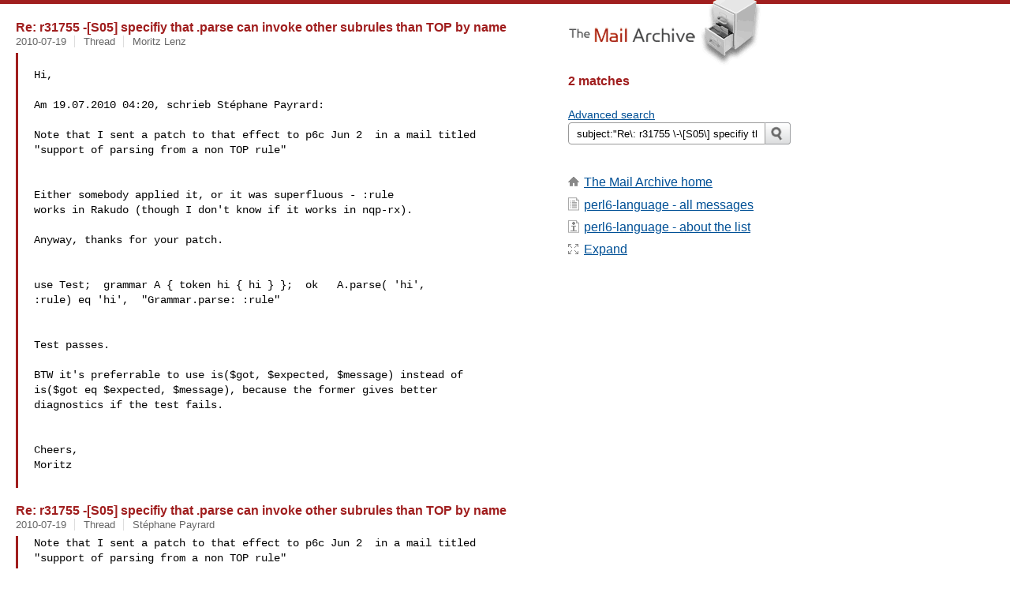

--- FILE ---
content_type: text/html
request_url: https://www.mail-archive.com/search?l=perl6-language@perl.org&q=subject:%22Re%5C%3A+r31755+%5C-%5C%5BS05%5C%5D+specifiy+that+.parse+can+invoke+other+subrules+than+%09TOP+by+name%22&o=newest&f=1
body_size: 3085
content:

<!DOCTYPE html>
<html>
<head>
  <meta http-equiv="Content-Type" content="text/html; charset=utf-8">
  <meta name=viewport content="width=device-width, initial-scale=1">
  <title>subject:&quot;Re\: r31755 \-\[S05\] specifiy that .parse can invoke other subrules than 	TOP by name&quot;</title>
  <meta name="robots" content="NOFOLLOW">
  <link rel="stylesheet" href="/normalize.css" media="screen">
  <link rel="stylesheet" href="/master.css" media="screen">
  <link rel="index" href="/perl6-language@perl.org/maillist.html">
  <link rel="contents" href="/perl6-language@perl.org/index.html">    
  <style type="text/css">
    .darkgray {margin-bottom:5px;}
    .darkgray a:hover,.darkgray a:active {text-decoration:underline;}
    .subject a:hover,.subject a:active {text-decoration:underline;}
    .submittext {margin-bottom:20px;}
    .msgFragment {color:black;}
  </style>
</head>
<body id="searchpg">
  <div class="content" role="main">
    

<h3><span class=subject><a href="/perl6-language@perl.org/msg32465.html">Re: r31755 -[S05] specifiy that .parse can invoke other subrules than 	TOP by name</a></span></h3>
<div class="darkgray font13">
<span class="sender pipe">
<span class=date><a href="/search?l=perl6-language%40perl.org&amp;q=date:20100719&amp;o=newest&amp;f=1">2010-07-19</a></span></span>
<span class="sender pipe">
<span class=thead><a href="/search?l=perl6-language%40perl.org&amp;q=subject:%22r31755+%5C-%5C%5BS05%5C%5D+specifiy+that+.parse+can+invoke+other+subrules+than+%09TOP+by+name%22&amp;o=newest&amp;f=1">Thread</a></span></span>
<span class=name><a href="/search?l=perl6-language%40perl.org&amp;q=from:%22Moritz+Lenz%22&amp;o=newest&amp;f=1">Moritz Lenz</a></span>
</div>
<blockquote><span class="msgFragment"><pre>

Hi,

Am 19.07.2010 04:20, schrieb Stéphane Payrard:

Note that I sent a patch to that effect to p6c Jun 2  in a mail titled
"support of parsing from a non TOP rule"


Either somebody applied it, or it was superfluous - :rule 
works in Rakudo (though I don't know if it works in nqp-rx).

Anyway, thanks for your patch.


use Test;  grammar A { token hi { hi } };  ok   A.parse( 'hi',
:rule) eq 'hi',  "Grammar.parse: :rule"


Test passes.

BTW it's preferrable to use is($got, $expected, $message) instead of 
is($got eq $expected, $message), because the former gives better 
diagnostics if the test fails.


Cheers,
Moritz

</pre></span>
</blockquote><br>

<h3><span class=subject><a href="/perl6-language@perl.org/msg32464.html">Re: r31755 -[S05] specifiy that .parse can invoke other subrules than 	TOP by name</a></span></h3>
<div class="darkgray font13">
<span class="sender pipe">
<span class=date><a href="/search?l=perl6-language%40perl.org&amp;q=date:20100719&amp;o=newest&amp;f=1">2010-07-19</a></span></span>
<span class="sender pipe">
<span class=thead><a href="/search?l=perl6-language%40perl.org&amp;q=subject:%22r31755+%5C-%5C%5BS05%5C%5D+specifiy+that+.parse+can+invoke+other+subrules+than+%09TOP+by+name%22&amp;o=newest&amp;f=1">Thread</a></span></span>
<span class=name><a href="/search?l=perl6-language%40perl.org&amp;q=from:%22St%C3%A9phane+Payrard%22&amp;o=newest&amp;f=1">Stéphane Payrard</a></span>
</div>
<blockquote><span class="msgFragment"><pre>
Note that I sent a patch to that effect to p6c Jun 2  in a mail titled
"support of parsing from a non TOP rule"
that has not been applied. It still works. Attached below. Testable by :

use Test;  grammar A { token hi { hi } };  ok   A.parse( 'hi',
:rule) eq 'hi',  "Grammar.parse: :rule"

On Sun, Jul 18, 2010 at 10:40 PM,   wrote:
> Author: moritz
> Date: 2010-07-18 22:40:18 +0200 (Sun, 18 Jul 2010)
> New Revision: 31755
>
> Modified:
>   docs/Perl6/Spec/S05-regex.pod
> Log:
> [S05] specifiy that .parse can invoke other subrules than TOP by name
>
> Modified: docs/Perl6/Spec/S05-regex.pod
> ===
> --- docs/Perl6/Spec/S05-regex.pod       2010-07-18 15:13:40 UTC (rev 31754)
> +++ docs/Perl6/Spec/S05-regex.pod       2010-07-18 20:40:18 UTC (rev 31755)
> @@ -3943,7 +3943,10 @@
>  All grammar objects are derived from C, so every grammar object's
>  value embodies the current state of the current match.  This new grammar
>  object is then passed as the invocant to the C method (regex, token,
> -or rule) of C.  Grammar objects are considered immutable, so
> +or rule) of C. The default rule name to call can be overridden 
> with
> +the C<:rule> named argument of the C method.
> +
> +Grammar objects are considered immutable, so
>  every match returns a different match state, and multiple match states may
>  exist simultaneously.  Each such match state is considered a hypothesis on
>  how the pattern will eventually match.  A backtrackable choice in pattern
>
>



-- 
cognominal stef


parrot-parse_with_rule.2010-06-02.patch
Description: Binary data

</pre></span>
</blockquote><br>
    <h2></h2>
  </div>
  <div class="aside" role="complementary">
    <div class="logo">
      <a href="/"><img src="/logo.png" width=247 height=88 alt="The Mail Archive"></a>
    </div>
    <h2>2 matches</h2>
    <br>
    
<ul><li><a href="/search?l=perl6-language%40perl.org&amp;q=subject%3A%22Re%5C%3A+r31755+%5C-%5C%5BS05%5C%5D+specifiy+that+.parse+can+invoke+other+subrules+than+%09TOP+by+name%22&amp;a=1&amp;o=newest&amp;f=1">Advanced search</a></li></ul>
<form class="overflow" action="/search" method="get">
<input type="hidden" name="l" value="perl6-language@perl.org">
<label class="hidden" for="q">Search the list</label>
<input class="submittext" type="text" id="q" name="q" placeholder="Search perl6-language" value="subject:&quot;Re\: r31755 \-\[S05\] specifiy that .parse can invoke other subrules than 	TOP by name&quot;">
<input class="submitbutton" id="submit" type="image" src="/submit.png" alt="Submit">
</form>

    
    <div class="nav margintop" id="nav" role="navigation">
      <h2 class="hidden">
                               Site Navigation
      </h2>
      <ul class="icons font16">
        <li class="icons-home"><a href="/">The Mail Archive home</a></li>
        <li class="icons-list">
          <a href="/perl6-language@perl.org" title="c" id="c">perl6-language - all messages</a></li>
        <li class="icons-about">
          <a href="/perl6-language@perl.org/info.html">perl6-language  - about the list</a></li>
        <li class="icons-expand"><a href="/search?l=perl6-language%40perl.org&amp;q=subject%3A%22Re%5C%3A+r31755+%5C-%5C%5BS05%5C%5D+specifiy+that+.parse+can+invoke+other+subrules+than+%09TOP+by+name%22&amp;o=newest" title="e" id="e">Expand</a></li>
      </ul>
    </div>

    <div class="listlogo margintopdouble">
      <h2 class="hidden">
  				Mail list logo
      </h2>
      
    </div>
  </div>
  <div class="footer" role="contentinfo">
    <h2 class="hidden">
	        	      Footer information
    </h2>
    <ul>
      <li><a href="/">The Mail Archive home</a></li>
      <li><a href="/faq.html#newlist">Add your mailing list</a></li>
      <li><a href="/faq.html">FAQ</a></li>
      <li><a href="/faq.html#support">Support</a></li>
      <li><a href="/faq.html#privacy">Privacy</a></li>
    </ul>
  </div>
<script language="javascript" type="text/javascript">
document.onkeydown = NavigateThrough;
function NavigateThrough (event)
{
  if (!document.getElementById) return;
  if (window.event) event = window.event;
  if (event.target.tagName == 'INPUT') return;
  if (event.ctrlKey || event.metaKey) return;
  var link = null;
  switch (event.keyCode ? event.keyCode : event.which ? event.which : null) {
    case 69:
      link = document.getElementById ('e');
      break;
    }
  if (link && link.href) document.location = link.href;
}
</script>
<script defer src="https://static.cloudflareinsights.com/beacon.min.js/vcd15cbe7772f49c399c6a5babf22c1241717689176015" integrity="sha512-ZpsOmlRQV6y907TI0dKBHq9Md29nnaEIPlkf84rnaERnq6zvWvPUqr2ft8M1aS28oN72PdrCzSjY4U6VaAw1EQ==" data-cf-beacon='{"version":"2024.11.0","token":"6b16babd81bc4986bb5551fcbd676e26","r":1,"server_timing":{"name":{"cfCacheStatus":true,"cfEdge":true,"cfExtPri":true,"cfL4":true,"cfOrigin":true,"cfSpeedBrain":true},"location_startswith":null}}' crossorigin="anonymous"></script>
<script>(function(){function c(){var b=a.contentDocument||a.contentWindow.document;if(b){var d=b.createElement('script');d.innerHTML="window.__CF$cv$params={r:'9c47e6f11df0df63',t:'MTc2OTUxMzI1OQ=='};var a=document.createElement('script');a.src='/cdn-cgi/challenge-platform/scripts/jsd/main.js';document.getElementsByTagName('head')[0].appendChild(a);";b.getElementsByTagName('head')[0].appendChild(d)}}if(document.body){var a=document.createElement('iframe');a.height=1;a.width=1;a.style.position='absolute';a.style.top=0;a.style.left=0;a.style.border='none';a.style.visibility='hidden';document.body.appendChild(a);if('loading'!==document.readyState)c();else if(window.addEventListener)document.addEventListener('DOMContentLoaded',c);else{var e=document.onreadystatechange||function(){};document.onreadystatechange=function(b){e(b);'loading'!==document.readyState&&(document.onreadystatechange=e,c())}}}})();</script></body>
</html>
